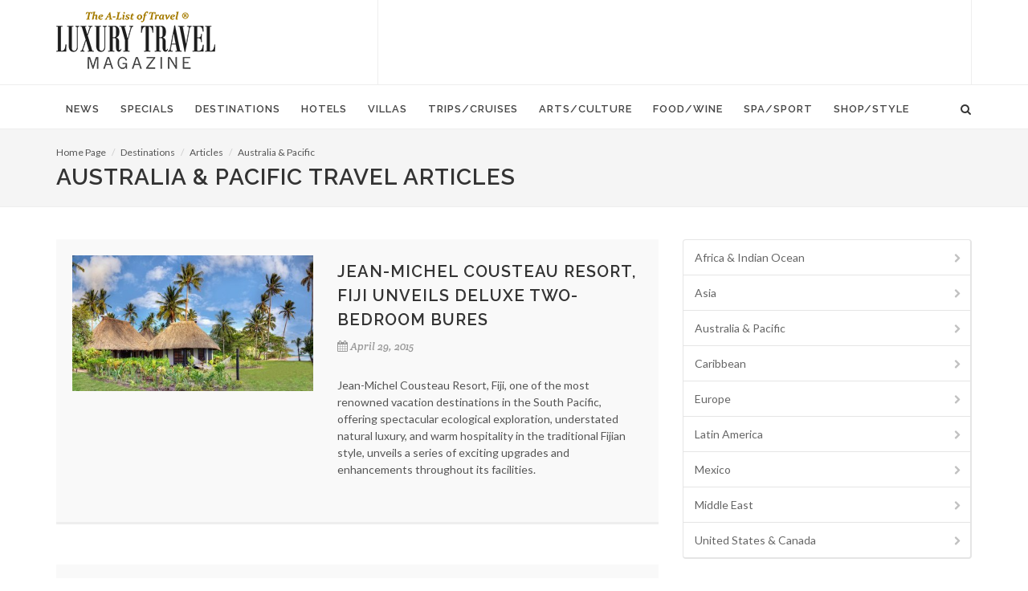

--- FILE ---
content_type: text/html; charset=UTF-8
request_url: https://www.luxurytravelmagazine.com/destinations/articles/australia?pb_page=18
body_size: 12739
content:
<!DOCTYPE html>
<html dir="ltr" lang="en-US">
<head><meta name="description" content="Read Australia &amp; Pacific Travel Articles in Luxury Travel Magazine." />
<title>Luxury Travel Magazine Australia & Pacific Travel Articles</title>

  <!-- display - Section(16) -->

<!---->
<link rel="canonical" href="https://www.luxurytravelmagazine.com/destinations/articles/australia">    <!-- display - Section(16) -->

<!-- Basic -->		
<meta charset="utf-8"> 
<meta http-equiv="content-type" content="text/html">
<meta name="google-site-verification" content="SS-ev-cdMENnYdnL8R5B6zBEReaMALGerAqqYoJW3IY" />
<meta name="verify-v1" content="GFkh5h3pUWubXD35cEj3XEVOAGwhn7VTuGHFEQcew6s=" />

<!-- Stylesheets -->
<link href="//fonts.googleapis.com/css?family=Lato:300,400,400italic,600,700|Raleway:300,400,500,600,700|Crete+Round:400italic" rel="stylesheet" type="text/css">
    <link rel="stylesheet" href="/theme/HTML/css/bootstrap.css" type="text/css">
    <link rel="stylesheet" href="/theme/HTML/style.css" type="text/css">
    <link rel="stylesheet" href="/theme/HTML/css/dark.css" type="text/css">
    <link rel="stylesheet" href="/theme/HTML/css/font-icons.css" type="text/css">
    <link rel="stylesheet" href="/theme/HTML/css/animate.css" type="text/css">
    <link rel="stylesheet" href="/theme/HTML/css/magnific-popup.css" type="text/css">
    <link rel="stylesheet" href="/custom/styles/custom.css" type="text/css">
    <link rel="stylesheet" href="/theme/HTML/css/responsive.css" type="text/css">

<!-- Favicon and touch icons -->
<link rel="shortcut icon" href="/favicon32.png">
<link rel="apple-touch-icon-precomposed" href="/favicon57.png">

<!-- Mobile Metas -->
<meta name="viewport" content="width=device-width, initial-scale=1">

<script type="text/javascript" src="https://cdnjs.cloudflare.com/ajax/libs/modernizr/2.8.3/modernizr.min.js"></script>

<!-- START OF google ad manager code -->
<script type="text/javascript" src="//partner.googleadservices.com/gampad/google_service.js">
</script>
<script type="text/javascript">
  GS_googleAddAdSenseService("ca-pub-3261732152488082");
  GS_googleEnableAllServices();
</script>
<script type="text/javascript">
  GA_googleAddSlot("ca-pub-3261732152488082", "Bottombanner");
  GA_googleAddSlot("ca-pub-3261732152488082", "Leaderboard");
  GA_googleAddSlot("ca-pub-3261732152488082", "MediumRectagleBelowfold");
  GA_googleAddSlot("ca-pub-3261732152488082", "MediumRectangleAboveFold");
</script>
<script type="text/javascript">
  GA_googleFetchAds();
</script>
<!-- END OF google ad manager code -->

<!-- Google Analytics -->
<script>
  (function(i,s,o,g,r,a,m){i['GoogleAnalyticsObject']=r;i[r]=i[r]||function(){
  (i[r].q=i[r].q||[]).push(arguments)},i[r].l=1*new Date();a=s.createElement(o),
  m=s.getElementsByTagName(o)[0];a.async=1;a.src=g;m.parentNode.insertBefore(a,m)
  })(window,document,'script','https://www.google-analytics.com/analytics.js','ga');

  ga('create', 'UA-2949793-1', 'auto');
  ga('send', 'pageview');

</script>

<!-- Google tag (gtag.js) -->
<script async src="https://www.googletagmanager.com/gtag/js?id=G-LERDMM1BWK"></script>
<script>
  window.dataLayer = window.dataLayer || [];
  function gtag(){dataLayer.push(arguments);}
  gtag('js', new Date());

  gtag('config', 'G-LERDMM1BWK');
</script>
<!-- End Google Analytics -->


<script type="text/javascript"> var pageSortId = '00000000,00002869,00001323,00004162'; </script></head>


<body class="stretched no-transition">
<!-- Document Wrapper
============================================= -->
<div id="wrapper" class="clearfix">


    <!-- Header
    ============================================= -->
    <header id="header" class="sticky-style-2">

      <!-- display - Section(16) -->

<div class="container clearfix">

            <!-- Logo
            ============================================= -->
            <div id="logo">
                <a href="/" class="standard-logo"><img src="/custom/images/logo.png" alt="Luxury Travel Magazine"></a>
                <a href="/" class="retina-logo"><img src="/custom/images/logox2.png" alt="Luxury Travel Magazine"></a>
            </div><!-- #logo end-->

            <div class="top-advert">

 <!-- begin google ad -->
            <script type="text/javascript">
              GA_googleFillSlot("Leaderboard");
            </script>
            <!-- end google ad -->

<script async src="//pagead2.googlesyndication.com/pagead/js/adsbygoogle.js"></script>
<!-- 728 -->
<ins class="adsbygoogle"
     style="display:inline-block;width:728px;height:90px"
     data-ad-client="ca-pub-3261732152488082"
     data-ad-slot="5366338914"></ins>
<script>
(adsbygoogle = window.adsbygoogle || []).push({});
</script>

            </div>

        </div>
        <div id="header-wrap">

            <!-- Primary Navigation
            ============================================= -->
            <nav id="primary-menu" class="style-2">

                <div class="container clearfix">

                    <div id="primary-menu-trigger"><i class="icon-reorder"></i></div>

                    <!-- Primary Navigation
============================================= -->

<ul>
    <li class="">
    <a  href="/article"><div>News</div></a>
        <ul>
            <li>
        <a  href="/article/trends">Trends</a>
      </li>
            <li>
        <a  href="/article/celebrity-travel-news">Celebrities</a>
      </li>
            <li>
        <a  href="/article/interviews">Interviews</a>
      </li>
            <li>
        <a  href="/article/jet-set-pet">Jet Set Pet</a>
      </li>
            <li>
        <a  href="/article/suite-dreams">Suite Dreams</a>
      </li>
            <li>
        <a  href="/article/top-5">Top 5</a>
      </li>
            <li>
        <a  href="/article/weekend-away">Weekend Away</a>
      </li>
          </ul>
      </li>
    <li class="">
    <a  href="/news"><div>Specials</div></a>
        <ul>
            <li>
        <a  href="/news/family-vacation-packages">Family Vacation Packages</a>
      </li>
            <li>
        <a  href="/news/romantic-honeymoon-packages">Romantic & Honeymoon Packages</a>
      </li>
            <li>
        <a  href="/news/spa-packages">Spa & Wellness Packages</a>
      </li>
            <li>
        <a  href="/news/destination-weddings">Destination Weddings</a>
      </li>
            <li>
        <a  href="/news/girls-getaways">Girls Getaways</a>
      </li>
            <li>
        <a  href="/news/mothers-day-getaways">Mother's Day Getaways</a>
      </li>
            <li>
        <a  href="/news/fall-travel-packages">Fall Travel Packages</a>
      </li>
            <li>
        <a  href="/news/winter-specials">Winter Specials</a>
      </li>
            <li>
        <a  href="/news/christmas-travel">Christmas Travel</a>
      </li>
            <li>
        <a  href="/news/new-years-travel">New Year's Travel</a>
      </li>
          </ul>
      </li>
    <li class="">
    <a  href="/destinations"><div>Destinations</div></a>
        <ul>
            <li>
        <a  href="/destinations/articles">Articles</a>
      </li>
          </ul>
      </li>
    <li class="">
    <a  href="/luxury-hotels-and-resorts"><div>Hotels</div></a>
        <ul>
            <li>
        <a  href="/luxury-hotels-and-resorts/luxury-hotel-news">Hot Hotel Openings</a>
      </li>
            <li>
        <a  href="/luxury-hotels-and-resorts/beach-resorts">Beach & Island Resorts</a>
      </li>
            <li>
        <a  href="/luxury-hotels-and-resorts/city-hotels">5-Star City Hotels</a>
      </li>
            <li>
        <a  href="/luxury-hotels-and-resorts/adventure-resorts">Adventure & Eco Lodges</a>
      </li>
            <li>
        <a  href="/luxury-hotels-and-resorts/boutique-hotels">Boutique City Hotels</a>
      </li>
            <li>
        <a  href="/luxury-hotels-and-resorts/country-house-hotels">Country House Hotels</a>
      </li>
            <li>
        <a  href="/luxury-hotels-and-resorts/luxury-family-travel-and-resorts">Family Resorts</a>
      </li>
            <li>
        <a  href="/luxury-hotels-and-resorts/exclusive-hotels">Romantic Retreats</a>
      </li>
            <li>
        <a  href="/luxury-hotels-and-resorts/guest-ranches">Guest Ranches</a>
      </li>
            <li>
        <a  href="/luxury-hotels-and-resorts/safari-camps-and-lodges">Safari Camps & Lodges</a>
      </li>
            <li>
        <a  href="/luxury-hotels-and-resorts/golf-resorts">Golf Resorts & Lodges</a>
      </li>
            <li>
        <a  href="/luxury-hotels-and-resorts/spa-resorts">Spa Resorts & Wellness Retreats</a>
      </li>
            <li>
        <a  href="/luxury-hotels-and-resorts/luxury-ski-resorts">Ski Resorts & Lodges</a>
      </li>
            <li>
        <a  href="/luxury-hotels-and-resorts/wine-country-retreats">Wine Country Getaways</a>
      </li>
          </ul>
      </li>
    <li class="">
    <a  href="/luxury-villas-and-residences"><div>Villas</div></a>
        <ul>
            <li>
        <a  href="/luxury-villas-and-residences/beach-villas">Beach Villas</a>
      </li>
            <li>
        <a  href="/luxury-villas-and-residences/adventure-villas">Country Villas</a>
      </li>
            <li>
        <a  href="/luxury-villas-and-residences/golf-villas">Golf Villas</a>
      </li>
            <li>
        <a  href="/luxury-villas-and-residences/ski-villas">Ski Villas</a>
      </li>
            <li>
        <a  href="/luxury-villas-and-residences/villas">Villas</a>
      </li>
            <li>
        <a  href="/luxury-villas-and-residences/residences">Residences</a>
      </li>
          </ul>
      </li>
    <li class="">
    <a  href="/luxury-trips-and-cruises"><div>Trips/Cruises</div></a>
        <ul>
            <li>
        <a  href="/luxury-trips-and-cruises/solo-travel">Solo Travel</a>
      </li>
            <li>
        <a  href="/luxury-trips-and-cruises/cruises-and-yachting">Cruises & Yachting</a>
      </li>
            <li>
        <a  href="/luxury-trips-and-cruises/luxury-train-trips-rail-journeys-of-a-lifetime">Rail Journeys</a>
      </li>
            <li>
        <a  href="/luxury-trips-and-cruises/ultimate-adventures">Ultimate Adventures</a>
      </li>
            <li>
        <a  href="/luxury-trips-and-cruises/private-jet-news">Private Jet Travel</a>
      </li>
            <li>
        <a  href="/luxury-trips-and-cruises/safaris-in-style">Safaris</a>
      </li>
            <li>
        <a  href="/luxury-trips-and-cruises/family-travel">Family Travel</a>
      </li>
            <li>
        <a  href="/luxury-trips-and-cruises/tips-and-advice">Travel Tips</a>
      </li>
            <li>
        <a  href="/luxury-trips-and-cruises/business-travel">Business Travel</a>
      </li>
            <li>
        <a  href="/luxury-trips-and-cruises/luxury-air-travel">Airline News</a>
      </li>
          </ul>
      </li>
    <li class="">
    <a  href="/arts-culture"><div>Arts/Culture</div></a>
        <ul>
            <li>
        <a  href="/arts-culture/events">Events</a>
      </li>
          </ul>
      </li>
    <li class="">
    <a  href="/food-wine-tours-travel-vacations"><div>Food/Wine</div></a>
        <ul>
            <li>
        <a  href="/food-wine-tours-travel-vacations/restaurant-openings">Restaurants</a>
      </li>
            <li>
        <a  href="/food-wine-tours-travel-vacations/bars-nightclubs">Bars & Nightclubs</a>
      </li>
            <li>
        <a  href="/food-wine-tours-travel-vacations/afternoon-tea">Afternoon Tea</a>
      </li>
            <li>
        <a  href="/food-wine-tours-travel-vacations/coffee-and-desserts">Coffee & Desserts</a>
      </li>
            <li>
        <a  href="/food-wine-tours-travel-vacations/culinary-tours">Culinary Travel</a>
      </li>
            <li>
        <a  href="/food-wine-tours-travel-vacations/wine-travel">Wine Travel</a>
      </li>
          </ul>
      </li>
    <li class="">
    <a  href="/luxury-spas"><div>Spa/Sport</div></a>
        <ul>
            <li>
        <a  href="/luxury-spas/spa-news">Spa & Wellness Retreats</a>
      </li>
            <li>
        <a  href="/luxury-spas/yoga-and-hiking">Yoga & Hiking</a>
      </li>
            <li>
        <a  href="/luxury-spas/golf-travel-articles">Golf Getaways</a>
      </li>
            <li>
        <a  href="/luxury-spas/ski-resorts">Ski Vacations</a>
      </li>
          </ul>
      </li>
    <li class="">
    <a  href="/style-shopping"><div>Shop/Style</div></a>
        <ul>
            <li>
        <a  href="/style-shopping/gift-guide">Gift Guide</a>
      </li>
            <li>
        <a  href="/style-shopping/beach-and-resortwear">Beach and Resortwear</a>
      </li>
            <li>
        <a  href="/style-shopping/beauty-and-fragrance">Beauty and Fragrance</a>
      </li>
            <li>
        <a  href="/style-shopping/books">Books</a>
      </li>
            <li>
        <a  href="/style-shopping/fashion">Fashion</a>
      </li>
            <li>
        <a  href="/style-shopping/home-style">Home Style</a>
      </li>
            <li>
        <a  href="/style-shopping/luggage-and-handbags">Luggage and Handbags</a>
      </li>
            <li>
        <a  href="/style-shopping/luxury-autos">Luxury Autos</a>
      </li>
            <li>
        <a  href="/style-shopping/mens-style">Men's Style</a>
      </li>
            <li>
        <a  href="/style-shopping/travel-essentials">Travel Essentials</a>
      </li>
            <li>
        <a  href="/style-shopping/watches">Watches & Jewelry</a>
      </li>
            <li>
        <a  href="/style-shopping/wine-and-spirits">Wine and Spirits</a>
      </li>
            <li>
        <a  href="/style-shopping/worlds-most-expensive">World's Most Expensive</a>
      </li>
          </ul>
      </li>
  </ul>                    <!-- display - Section(16) -->

<!-- Top Search =============================================  -->

                    <div id="top-search">
                        <a href="#" id="top-search-trigger"><i class="icon-search3"></i><i class="icon-line-cross"></i></a>
                        <form action="/about-us/google-search" id="cse-search-box">
                             <input type="hidden" name="cx" value="e6f46495770824d1c" />
    <input type="hidden" name="cof" value="FORID:10" />
    <input type="hidden" name="ie" value="UTF-8" />
                            <input type="text" name="q" class="form-control" value="" placeholder="Type & Hit Enter..">

                        </form>
                </div>

            </nav><!-- #primary-menu end -->

        </div>

    </header><!-- #header end -->

    <!-- Content
    ============================================= -->
  <section id="page-title">
    <div class="container clearfix">
      <ol class="breadcrumb">
          <li><a href="/">Home Page</a></li>
          <li><a href="/destinations">Destinations</a></li>
          <li><a href="/destinations/articles">Articles</a></li>
          <li><a href="/destinations/articles/australia">Australia & Pacific</a></li>
      </ol>      <h1>Australia & Pacific Travel Articles</h1>
    </div>
  </section>
  
    <section id="content">

        <div class="content-wrap">

            <div class="container clearfix">

                <div class="row">

                    <div class="col-md-8 nobottommargin">

                        <div class="clear"></div>

                        <!-- news_article_wide_51 - News Article -->

<div id="posts" class="events small-thumbs">

        
    <div class="entry clearfix">
        <div class="entry-image">
            <a href="#">
                <img src="/files/593/8/73668/Cousteau-Deluxe-Oceanfront-2-bdrm-Bure-exterior_reg.jpg" alt="Jean-Michel Cousteau Resort, Fiji Unveils Deluxe Two-Bedroom Bures">
            </a>
        </div>
        <div class="entry-c">
            <div class="entry-title">
                <h2><a href="/news-articles/jean-michael-cousteau-resort-fiji-unveils-deluxe-two-bedroom-bures">Jean-Michel Cousteau Resort, Fiji Unveils Deluxe Two-Bedroom Bures</a></h2>
            </div>
            <ul class="entry-meta clearfix">
                                    <li>
                        <i class="icon-calendar3"></i>April 29, 2015                    </li>
                                            </ul>
            <div class="entry-content">
                <p>Jean-Michel Cousteau Resort, Fiji, one of the most renowned vacation destinations in the South Pacific, offering spectacular ecological exploration, understated natural luxury, and warm hospitality in the traditional Fijian style, unveils a series of exciting upgrades and enhancements throughout its facilities.</p>
            </div>
        </div>
    </div>
        
    <div class="entry clearfix">
        <div class="entry-image">
            <a href="#">
                <img src="/files/593/7/73627/Laucala-Island-child_reg.jpg" alt="The Ultimate Luxury Family Holiday at Laucala Island, Fiji">
            </a>
        </div>
        <div class="entry-c">
            <div class="entry-title">
                <h2><a href="/news-articles/the-ultimate-luxury-family-holiday-at-laucala-island-fiji">The Ultimate Luxury Family Holiday at Laucala Island, Fiji</a></h2>
            </div>
            <ul class="entry-meta clearfix">
                                    <li>
                        <i class="icon-calendar3"></i>April 23, 2015                    </li>
                                            </ul>
            <div class="entry-content">
                <p>Create an adventure of a lifetime for the entire family while staying at the exclusive treasure island, part of Laucala Island Resort.</p>
            </div>
        </div>
    </div>
        
    <div class="entry clearfix">
        <div class="entry-image">
            <a href="#">
                <img src="/files/593/8/73608/Tahiti-Nui_reg.jpg" alt="Tahiti Super Sale: Air Tahiti Nui Offers Paradise-Bound Travelers Savings Greater Than 50%">
            </a>
        </div>
        <div class="entry-c">
            <div class="entry-title">
                <h2><a href="/news-articles/tahiti-super-sale">Tahiti Super Sale: Air Tahiti Nui Offers Paradise-Bound Travelers Savings Greater Than 50%</a></h2>
            </div>
            <ul class="entry-meta clearfix">
                                    <li>
                        <i class="icon-calendar3"></i>April 20, 2015                    </li>
                                            </ul>
            <div class="entry-content">
                <p>Travelers seeking an idyllic tropical paradise can book a dream escape to Tahiti for $1,198* including direct, round-trip flights on Air Tahiti Nui (ATN).</p>
            </div>
        </div>
    </div>
        
    <div class="entry clearfix">
        <div class="entry-image">
            <a href="#">
                <img src="/files/593/0/73550/Cousteau-Fiji-island-huts-view-from-ocean_reg.jpg" alt="Earth Day Package at Jean-Michel Cousteau Resort, Fiji">
            </a>
        </div>
        <div class="entry-c">
            <div class="entry-title">
                <h2><a href="/news-articles/earth-day-package-at-jean-michel-cousteau-resort-fiji">Earth Day Package at Jean-Michel Cousteau Resort, Fiji</a></h2>
            </div>
            <ul class="entry-meta clearfix">
                                    <li>
                        <i class="icon-calendar3"></i>April  8, 2015                    </li>
                                            </ul>
            <div class="entry-content">
                <p>In celebration of Earth Day on April 22, Jean-Michel Cousteau Resort, an all-inclusive eco-luxury resort on the island of Vanua Levu, Fiji, is making an ongoing pledge to conserve our environment in 2015, and is rallying its guests to do the same through its Earth Day package.</p>
            </div>
        </div>
    </div>
        
    <div class="entry clearfix">
        <div class="entry-image">
            <a href="#">
                <img src="/files/593/3/73523/Len_Lye_Centre_reg.jpg" alt="Unique Art Museum to Open in New Zealand">
            </a>
        </div>
        <div class="entry-c">
            <div class="entry-title">
                <h2><a href="/news-articles/unique-art-museum-to-open-in-new-zealand">Unique Art Museum to Open in New Zealand</a></h2>
            </div>
            <ul class="entry-meta clearfix">
                                    <li>
                        <i class="icon-calendar3"></i>April  2, 2015                    </li>
                                            </ul>
            <div class="entry-content">
                <p>On July 25, 2015, The Govett-Brewster Art Gallery, New Zealand's museum of contemporary art, will re-open its doors featuring the new Len Lye Centre.</p>
            </div>
        </div>
    </div>
        
    <div class="entry clearfix">
        <div class="entry-image">
            <a href="#">
                <img src="/files/593/2/73512/Paul-Gauguin-Cruises_reg.jpg" alt="Jean-Michel Cousteau Hosts Four Sailings Aboard the m/s Paul Gauguin in 2016">
            </a>
        </div>
        <div class="entry-c">
            <div class="entry-title">
                <h2><a href="/news-articles/jean-michel-cousteau-aboard-ms-paul-gauguin">Jean-Michel Cousteau Hosts Four Sailings Aboard the m/s Paul Gauguin in 2016</a></h2>
            </div>
            <ul class="entry-meta clearfix">
                                    <li>
                        <i class="icon-calendar3"></i>March 31, 2015                    </li>
                                            </ul>
            <div class="entry-content">
                <p>Paul Gauguin Cruises, operator of the highest-rated and longest continually sailing luxury cruise ship in the South Pacific, the m/s Paul Gauguin, and the 88-guest m/v Tere Moana, has announced that world-renowned oceanographer and environmentalist Jean-Michel Cousteau will guest host four sailings on The Gauguin in 2016.</p>
            </div>
        </div>
    </div>
        
    <div class="entry clearfix">
        <div class="entry-image">
            <a href="#">
                <img src="/files/593/8/73508/Laucala-Island-cooking_reg.jpg" alt="Fiji's Laucala Island Offers Customized Organic Cooking Classes ">
            </a>
        </div>
        <div class="entry-c">
            <div class="entry-title">
                <h2><a href="/news-articles/fijis-laucala-island-cooking-classes">Fiji's Laucala Island Offers Customized Organic Cooking Classes </a></h2>
            </div>
            <ul class="entry-meta clearfix">
                                    <li>
                        <i class="icon-calendar3"></i>March 31, 2015                    </li>
                                            </ul>
            <div class="entry-content">
                <p>Amidst dramatic rainforest-laced landscapes and coconut plantations, Laucala Island, Fijian private island resort, offers tailored sustainable cooking classes hosted with ingredients entirely farmed, fished or foraged from the island.</p>
            </div>
        </div>
    </div>
        
    <div class="entry clearfix">
        <div class="entry-image">
            <a href="#">
                <img src="/files/593/8/73428/mayfair-hotel-exterior_reg.jpg" alt="Adelaide Gets New Luxury Boutique Mayfair Hotel">
            </a>
        </div>
        <div class="entry-c">
            <div class="entry-title">
                <h2><a href="/news-articles/adelaide-gets-new-luxury-boutique-mayfair-hotel">Adelaide Gets New Luxury Boutique Mayfair Hotel</a></h2>
            </div>
            <ul class="entry-meta clearfix">
                                    <li>
                        <i class="icon-calendar3"></i>March 18, 2015                    </li>
                                            </ul>
            <div class="entry-content">
                <p>Adelaide's newest and most ambitious luxury boutique hotel has opened its doors. Located on King William Street with easy access to the city's best bars and shops, the five-star Mayfair Hotel is set to become an iconic address for visitors, breathing new life into a landmark building.</p>
            </div>
        </div>
    </div>
        
    <div class="entry clearfix">
        <div class="entry-image">
            <a href="#">
                <img src="/files/593/5/73415/Shangri-La_Hotel,_Sydney_horizon_lounge_reg.jpg" alt="Shangri-La Hotel, Sydney Unveils Renovated Rooms and Club Lounge">
            </a>
        </div>
        <div class="entry-c">
            <div class="entry-title">
                <h2><a href="/news-articles/shangri-la-hotel-sydney-unveils-renovated-rooms-and-club-lounge">Shangri-La Hotel, Sydney Unveils Renovated Rooms and Club Lounge</a></h2>
            </div>
            <ul class="entry-meta clearfix">
                                    <li>
                        <i class="icon-calendar3"></i>March 17, 2015                    </li>
                                            </ul>
            <div class="entry-content">
                <p>Shangri-La Hotel, Sydney has reopened 90 newly refurbished Horizon Club rooms and Australia's biggest and most sophisticated club lounge in a five-star hotel, after a much-anticipated multi-million dollar renovation.</p>
            </div>
        </div>
    </div>
        
    <div class="entry clearfix">
        <div class="entry-image">
            <a href="#">
                <img src="/files/593/7/73287/Cousteau-Fiji-island-huts-view-from-ocean_reg.jpg" alt="Traditional Fijian Medicine Walk at Jean-Michel Cousteau Resort in Fiji ">
            </a>
        </div>
        <div class="entry-c">
            <div class="entry-title">
                <h2><a href="/news-articles/traditional-fijian-medicine-walk-at-jean-michel-cousteau-resort-in-fiji">Traditional Fijian Medicine Walk at Jean-Michel Cousteau Resort in Fiji </a></h2>
            </div>
            <ul class="entry-meta clearfix">
                                    <li>
                        <i class="icon-calendar3"></i>February 20, 2015                    </li>
                                            </ul>
            <div class="entry-content">
                <p>Jean-Michel Cousteau Resort in Fiji, a five-star eco-luxury resort is located on the island of Vanua Levu, overlooking the peaceful waters of Savusavu Bay.</p>
            </div>
        </div>
    </div>
        
    <div class="entry clearfix">
        <div class="entry-image">
            <a href="#">
                <img src="/files/593/6/73266/western-australia-beach-kangaroo_reg.jpg" alt="Western Australia’s Sunny Capital on Offer to Americans">
            </a>
        </div>
        <div class="entry-c">
            <div class="entry-title">
                <h2><a href="/news-articles/western-australias-sunny-capital-on-offer-to-americans">Western Australia’s Sunny Capital on Offer to Americans</a></h2>
            </div>
            <ul class="entry-meta clearfix">
                                    <li>
                        <i class="icon-calendar3"></i>February 18, 2015                    </li>
                                            </ul>
            <div class="entry-content">
                <p>From February 19, 2015 – April 30, 2015, <a href="http://www.westernaustralia.com/" target="_new">Tourism Western Australia</a>, <a href="http://www.etihad.com/promotions/australia-tourism-campaign/" target="_new">Etihad Airways</a>, <a href="http://www.australia.com/" target="_new">Tourism Australia</a> and <a href="http://www.swaindestinations.com/promotions/western-australia?utm_source=etihad&amp;utm_medium=banner&amp;utm_campaign=CAMP-WA-ETIHAD" target="_new">Swain Destinations</a></p>
            </div>
        </div>
    </div>
        
    <div class="entry clearfix">
        <div class="entry-image">
            <a href="#">
                <img src="/files/593/7/73217/Wakaya-island_reg.jpg" alt="Wakaya Club & Spa Receives the First Official Marine Park Reserve Recognition from Government of Fiji ">
            </a>
        </div>
        <div class="entry-c">
            <div class="entry-title">
                <h2><a href="/news-articles/wakaya-club-spa-official-marine-park-reserve-fiji">Wakaya Club & Spa Receives the First Official Marine Park Reserve Recognition from Government of Fiji </a></h2>
            </div>
            <ul class="entry-meta clearfix">
                                    <li>
                        <i class="icon-calendar3"></i>February 10, 2015                    </li>
                                            </ul>
            <div class="entry-content">
                <p>Fiji is known as one of the few remaining ecological sanctuaries in the world's oceans today, and Wakaya Club & Spa has been a pioneer in preserving and protecting the barrier reef surrounding its shores.</p>
            </div>
        </div>
    </div>
        
    <div class="entry clearfix">
        <div class="entry-image">
            <a href="#">
                <img src="/files/593/2/73192/Kauri-Cliffs-aerial_reg.jpg" alt="The Ultimate New Zealand Experience - The Annual Tiger Tour 2015">
            </a>
        </div>
        <div class="entry-c">
            <div class="entry-title">
                <h2><a href="/news-articles/the-ultimate-new-zealand-experience-the-annual-tiger-tour-2015">The Ultimate New Zealand Experience - The Annual Tiger Tour 2015</a></h2>
            </div>
            <ul class="entry-meta clearfix">
                                    <li>
                        <i class="icon-calendar3"></i>February  6, 2015                    </li>
                                            </ul>
            <div class="entry-content">
                <p>The Tiger Tour is the personal vision of Julian H. Robertson, the creator of three of New Zealand's most acclaimed lodges - The Lodge at Kauri Cliffs, The Farm at Cape Kidnappers, and Matakauri Lodge.</p>
            </div>
        </div>
    </div>
        
    <div class="entry clearfix">
        <div class="entry-image">
            <a href="#">
                <img src="/files/593/2/73172/VOMO-Resort-aerial_reg.jpg" alt="Fiji's Vomo Island Resort Reopens in March After Extensive Renovations">
            </a>
        </div>
        <div class="entry-c">
            <div class="entry-title">
                <h2><a href="/news-articles/fijis-vomo-island-resort-reopens-in-march">Fiji's Vomo Island Resort Reopens in March After Extensive Renovations</a></h2>
            </div>
            <ul class="entry-meta clearfix">
                                    <li>
                        <i class="icon-calendar3"></i>February  2, 2015                    </li>
                                            </ul>
            <div class="entry-content">
                <p>VOMO Island Resort, an iconic private island retreat in the South Pacific announces plans for a massive renovation of the resort's villas along with amenity upgrades and the addition of two new lavish beach villa accommodations.</p>
            </div>
        </div>
    </div>
        
    <div class="entry clearfix">
        <div class="entry-image">
            <a href="#">
                <img src="/files/593/5/73125/Shangri-La_Hotel_Sydney_Horizon_Club_Grand_Harbour_room_reg.jpg" alt="Shangri-La Sydney Unveils Renovated Premium Hotel Rooms and Horizon Club Lounge">
            </a>
        </div>
        <div class="entry-c">
            <div class="entry-title">
                <h2><a href="/news-articles/shangri-la-sydney-unveils-renovation">Shangri-La Sydney Unveils Renovated Premium Hotel Rooms and Horizon Club Lounge</a></h2>
            </div>
            <ul class="entry-meta clearfix">
                                    <li>
                        <i class="icon-calendar3"></i>January 22, 2015                    </li>
                                            </ul>
            <div class="entry-content">
                <p>Shangri-La Hotel, Sydney has reopened 90 newly refurbished Horizon Club rooms and Australia's biggest and most sophisticated club lounge in a five-star hotel, after a much-anticipated multi-million dollar renovation.</p>
            </div>
        </div>
    </div>
    
</div>

<ul class="pagination">
        <li>
        <a href="/destinations/articles/australia?pb_page=17">«</a>
    </li>
                <li> 
        <a href="/destinations/articles/australia?pb_page=1">1</a>
    </li>
            <li> 
        <a href="/destinations/articles/australia?pb_page=2">2</a>
    </li>
            <li> 
        <a href="/destinations/articles/australia?pb_page=3">3</a>
    </li>
            <li> 
        <a href="/destinations/articles/australia?pb_page=4">4</a>
    </li>
            <li> 
        <a href="/destinations/articles/australia?pb_page=5">5</a>
    </li>
            <li> 
        <a href="/destinations/articles/australia?pb_page=6">6</a>
    </li>
            <li> 
        <a href="/destinations/articles/australia?pb_page=7">7</a>
    </li>
            <li> 
        <a href="/destinations/articles/australia?pb_page=8">8</a>
    </li>
            <li> 
        <a href="/destinations/articles/australia?pb_page=9">9</a>
    </li>
            <li> 
        <a href="/destinations/articles/australia?pb_page=10">10</a>
    </li>
            <li> 
        <a href="/destinations/articles/australia?pb_page=11">11</a>
    </li>
            <li> 
        <a href="/destinations/articles/australia?pb_page=12">12</a>
    </li>
            <li> 
        <a href="/destinations/articles/australia?pb_page=13">13</a>
    </li>
            <li> 
        <a href="/destinations/articles/australia?pb_page=14">14</a>
    </li>
            <li> 
        <a href="/destinations/articles/australia?pb_page=15">15</a>
    </li>
            <li> 
        <a href="/destinations/articles/australia?pb_page=16">16</a>
    </li>
            <li> 
        <a href="/destinations/articles/australia?pb_page=17">17</a>
    </li>
            <li class="active"> 
        <a href="/destinations/articles/australia?pb_page=18">18</a>
    </li>
            <li> 
        <a href="/destinations/articles/australia?pb_page=19">19</a>
    </li>
            <li> 
        <a href="/destinations/articles/australia?pb_page=20">20</a>
    </li>
            <li>
        <a href="/destinations/articles/australia?pb_page=19">»</a>
    </li>
    </ul>                    </div>

                    <div class="col-md-4">

                        <div class="line hidden-lg hidden-md"></div>

                        <div class="sidebar-widgets-wrap clearfix">
                          
                          	    <ul class="sidenav">
            <li><a id="treenava-4164" href="/destinations/articles/africa"><i class="icon-chevron-right"></i> Africa & Indian Ocean</a>
            </li>
            <li><a id="treenava-4163" href="/destinations/articles/asia"><i class="icon-chevron-right"></i> Asia</a>
            </li>
            <li><a id="treenava-4162" href="/destinations/articles/australia"><i class="icon-chevron-right"></i> Australia & Pacific</a>
            </li>
            <li><a id="treenava-4161" href="/destinations/articles/caribbean"><i class="icon-chevron-right"></i> Caribbean</a>
            </li>
            <li><a id="treenava-4160" href="/destinations/articles/europe"><i class="icon-chevron-right"></i> Europe</a>
            </li>
            <li><a id="treenava-4159" href="/destinations/articles/latin-america"><i class="icon-chevron-right"></i> Latin America</a>
            </li>
            <li><a id="treenava-4158" href="/destinations/articles/mexico"><i class="icon-chevron-right"></i> Mexico</a>
            </li>
            <li><a id="treenava-4157" href="/destinations/articles/middle-east"><i class="icon-chevron-right"></i> Middle East</a>
            </li>
            <li><a id="treenava-4155" href="/destinations/articles/united-states"><i class="icon-chevron-right"></i> United States & Canada</a>
            </li>
          </ul>



<script type="text/javascript">
  /*
    Javascript errors are bad as they sometimes stop execution of other
    parts of the page.  Therefore using try { } catch to skip any errors as
    it's not that important
  */
  
  // Split pageSortId into array of pages
  var treeNavPages = pageSortId.split(',');

  // This is our current page (last entry in pageSortId)
  var pageId = Number(treeNavPages[treeNavPages.length-1]);

  // Activate element based on current page
  try {
    document.getElementById('treenava-' + pageId).className = 'active';
  } catch(e) {
    // Skip
  }

  // Show any sub-trees if they are part of pageSort i.e. this page or any parent
  for (var i=0; i<treeNavPages.length; i++) {
    try {
      document.getElementById('treenavul-' + Number(treeNavPages[i])).style.display = '';
    } catch(e) {
      //Skip
    }
  }
</script>
 

                            <!-- display - Section(16) -->

<div class="widget clearfix">
<div class="row">
<div class="col-xs-4 bottommargin-sm" style="padding-right: 0;">
									<a href="https://www.facebook.com/LuxuryTravelMagazine1/" target="_blank" class="social-icon si-dark si-colored si-facebook nobottommargin">
										<i class="icon-facebook"></i>
										<i class="icon-facebook"></i>
									</a>
									<small style="display: block; margin-top: 3px;"><strong>Like Us</strong><br>Facebook</small>
								</div>
<div class="col-xs-4 bottommargin-sm" style="padding-right: 0; padding-left: 10px;">
									<a href="https://twitter.com/luxurytravelmag"  target="_blank" class="social-icon si-dark si-colored si-twitter nobottommargin">
										<i class="icon-twitter"></i>
										<i class="icon-twitter"></i>
									</a>
									<small style="display: block; margin-top: 3px;"><strong>Follow Us</strong><br>Twitter</small>
							</div>
<div class="col-xs-4 bottommargin-sm" style="padding-right: 0; padding-left: 10px;">
									<a href="https://www.instagram.com/luxurytravelmag/" target="_blank"  class="social-icon si-dark si-colored si-instagram nobottommargin">
										<i class="icon-instagram"></i>
										<i class="icon-instagram"></i>
									</a>
									<small style="display: block; margin-top: 3px;"><strong>Follow us</strong><br>Instagram</small>
							</div>
                               </div>
<div class="row">
<div class="col-md-12 nobottommargin">
                                  <h5><strong><a href="/email-newsletter"><i class="icon-email2" style="margin-right: 5px;"></i>Sign-up for Our Email Newsletter</a></strong></h5>
                                
                                </div>
</div>
                            </div>                            <!-- display - Section(16) -->

<div class="widget clearfix notopmargin">
                                <!-- begin google ad -->
<script async src="//pagead2.googlesyndication.com/pagead/js/adsbygoogle.js"></script>
<!-- 300 -->
<ins class="adsbygoogle"
     style="display:inline-block;width:300px;height:250px"
     data-ad-client="ca-pub-3261732152488082"
     data-ad-slot="3580202548"></ins>
<script>
(adsbygoogle = window.adsbygoogle || []).push({});
</script>
                                <!-- end google ad -->
                            </div>
                            <!-- property_search_siderail_50 - Property -->

<div class="widget clearfix">
    <div class="well well-lg nobottommargin">
        <form id="property-search-form" class="nobottommargin" action="/pb/plugin/par_search.php" method="post">
            <h4>FIND A LUXURY HOTEL & BOOK WITH EXCLUSIVE PERKS!</h4>
            <input type="hidden" name="results_template" value="property_preview" />
            <input type="hidden" name="redirect_to" value="/about-us/destination-search-results" />
            <input type="hidden" name="search_criteria[]" value="pb_show" />
            <input type="hidden" id="commtypeid" name="commtypeid" value="50" />
            <div class="col_full">
                <!-- field_output_text.tpl -->
  <input field="text_search" class="sm-form-control" placeholder="- Keyword -" type="text" rows="1" name="text_search_1_611" value="" id="field_611" />

            </div>
            <div class="col_full">
                <!-- fieldid: 550 select --><!-- field_output_select -->
<select field="country" class="sm-form-control"  name="country_4_550">
  <option value=""></option>
      <option value="1140" >Andorra</option>
      <option value="1108" >Anguilla</option>
      <option value="1144" >Antigua & Barbuda</option>
      <option value="1101" >Argentina</option>
      <option value="1077" >Australia</option>
      <option value="1082" >Austria</option>
      <option value="1118" >Azerbaijan</option>
      <option value="1102" >Bahamas</option>
      <option value="1109" >Bahrain</option>
      <option value="1106" >Barbados</option>
      <option value="1076" >Belgium</option>
      <option value="1025" >Belize</option>
      <option value="1145" >Bermuda</option>
      <option value="1070" >Bhutan</option>
      <option value="1119" >Botswana</option>
      <option value="1029" >Brazil</option>
      <option value="1131" >British Virgin Islands</option>
      <option value="1127" >Brunei Darussalam</option>
      <option value="1022" >Cambodia</option>
      <option value="1027" >Canada</option>
      <option value="1115" >Cayman Islands</option>
      <option value="1021" >Chile</option>
      <option value="1026" >China</option>
      <option value="1142" >Colombia</option>
      <option value="1078" >Cook Islands</option>
      <option value="1030" >Costa Rica</option>
      <option value="1071" >Croatia</option>
      <option value="1134" >Curacao</option>
      <option value="1093" >Cyprus</option>
      <option value="1084" >Czech Republic</option>
      <option value="1072" >Denmark</option>
      <option value="1112" >Dominica</option>
      <option value="1083" >Dominican Republic</option>
      <option value="1024" >Ecuador</option>
      <option value="1023" >Egypt</option>
      <option value="1028" >England</option>
      <option value="1079" >Estonia</option>
      <option value="1105" >Ethiopia</option>
      <option value="1073" >Fiji Islands</option>
      <option value="1141" >Finland</option>
      <option value="1074" >France</option>
      <option value="1081" >French Polynesia</option>
      <option value="1075" >Galapagos</option>
      <option value="1031" >Germany</option>
      <option value="1032" >Greece</option>
      <option value="1097" >Grenada</option>
      <option value="1113" >Guadeloupe</option>
      <option value="1033" >Guatemala</option>
      <option value="1146" >Honduras</option>
      <option value="1034" >Hungary</option>
      <option value="1135" >Iceland</option>
      <option value="1035" >India</option>
      <option value="1080" >Indonesia</option>
      <option value="1036" >Ireland</option>
      <option value="1099" >Israel</option>
      <option value="1037" >Italy</option>
      <option value="1038" >Jamaica</option>
      <option value="1039" >Japan</option>
      <option value="1040" >Jordan</option>
      <option value="1100" >Kenya</option>
      <option value="1098" >Kuwait</option>
      <option value="1041" >Laos</option>
      <option value="1042" >Latvia</option>
      <option value="1043" >Lebanon</option>
      <option value="1116" >Luxembourg</option>
      <option value="1114" >Madagascar</option>
      <option value="1132" >Malawi</option>
      <option value="1044" >Malaysia</option>
      <option value="1045" >Maldives</option>
      <option value="1046" >Malta</option>
      <option value="1096" >Martinique</option>
      <option value="1047" >Mauritius</option>
      <option value="1143" >Mexico</option>
      <option value="1048" >Monaco</option>
      <option value="1148" >Mongolia</option>
      <option value="1049" >Montenegro</option>
      <option value="1050" >Morocco</option>
      <option value="1120" >Mozambique</option>
      <option value="1133" >Myanmar</option>
      <option value="1094" >Namibia</option>
      <option value="1128" >Nepal</option>
      <option value="1051" >Netherlands</option>
      <option value="1136" >Netherlands Antilles</option>
      <option value="1137" >New Caledonia</option>
      <option value="1052" >New Zealand</option>
      <option value="1123" >Nicaragua</option>
      <option value="1126" >Norway</option>
      <option value="1095" >Oman</option>
      <option value="1104" >Panama</option>
      <option value="1125" >Papua New Guinea</option>
      <option value="1053" >Peru</option>
      <option value="1054" >Philippines</option>
      <option value="1130" >Poland</option>
      <option value="1055" >Portugal</option>
      <option value="1124" >Puerto Rico</option>
      <option value="1056" >Qatar</option>
      <option value="1103" >Russia</option>
      <option value="1085" >Scotland</option>
      <option value="1057" >Seychelles</option>
      <option value="1147" >Singapore</option>
      <option value="1122" >Slovakia</option>
      <option value="1138" >South Africa</option>
      <option value="1058" >Spain</option>
      <option value="1059" >Sri Lanka</option>
      <option value="1139" >St Vincent & the Grenadines</option>
      <option value="1060" >St. Barthelemy</option>
      <option value="1061" >St. Kitts & Nevis</option>
      <option value="1062" >St. Lucia</option>
      <option value="1086" >St. Martin</option>
      <option value="1063" >Sweden</option>
      <option value="1064" >Switzerland</option>
      <option value="1065" >Taiwan</option>
      <option value="1066" >Tanzania</option>
      <option value="1067" >Thailand</option>
      <option value="1087" >Turkey</option>
      <option value="1068" >Turks & Caicos</option>
      <option value="1110" >U.S. Virgin Islands</option>
      <option value="1121" >Uganda</option>
      <option value="1111" >Ukraine</option>
      <option value="1088" >United Arab Emirates</option>
      <option value="1089" >United Kingdom</option>
      <option value="1090" >United States</option>
      <option value="1069" >Uruguay</option>
      <option value="1129" >Vanuatu</option>
      <option value="1091" >Vietnam</option>
      <option value="1092" >Wales</option>
      <option value="1117" >Zambia</option>
      <option value="1107" >Zimbabwe</option>
  </select>


            </div>
            <div class="col_full">
                <!-- fieldid: 535 select --><!-- field_output_select -->
<select field="setting" class="sm-form-control"  name="setting_4_535">
  <option value=""></option>
      <option value="488" >Beach</option>
      <option value="479" >City</option>
      <option value="477" >Coastal</option>
      <option value="478" >Countryside</option>
      <option value="480" >Desert</option>
      <option value="481" >Golf Course</option>
      <option value="482" >Island</option>
      <option value="483" >Jungle</option>
      <option value="484" >Lakeside</option>
      <option value="485" >Mountains</option>
      <option value="489" >Remote</option>
      <option value="486" >Waterfront</option>
      <option value="487" >Wilderness</option>
  </select>


            </div>
            <div class="col_full">
                <!-- fieldid: 536 select --><!-- field_output_select -->
<select field="trip_type" class="sm-form-control"  name="trip_type_4_536">
  <option value=""></option>
      <option value="505" >Adventure/Eco/Nature</option>
      <option value="490" >Culture</option>
      <option value="501" >Business Meeting</option>
      <option value="496" >Casino/Gambling</option>
      <option value="495" >Food & Wine</option>
      <option value="492" >Family Vacation</option>
      <option value="504" >Golf Getaway</option>
      <option value="500" >Pet Friendly</option>
      <option value="506" >Romantic Getaway</option>
      <option value="494" >Safari</option>
      <option value="497" >Scuba Diving</option>
      <option value="503" >Shopping & Fashion</option>
      <option value="498" >Ski Vacation</option>
      <option value="502" >Spa & Wellness</option>
      <option value="493" >Villas</option>
      <option value="491" >Wedding</option>
      <option value="499" >Wineries / Wine Tasting</option>
  </select>


            </div>
            <div class="col_full nobottommargin">
                <input class="button button-3d nomargin" type="submit" id="property-search-submit" value="Search"/>
            </div>
        </form>
    </div>
</div>                            <!-- partner_siderail_53 - Partner -->


                                        <div class="clearfix">            <div class="entry-image nobottommargin" style="width:300px;margin-top:20px;">
                <a href="https://richlineca.com/" target="_blank"><img src="/files/620/7/7/richline-5_reg.jpg" alt="Banner Ad 300x250"></a>
            </div>
        </div>
                                                        
<div class="widget clearfix">

    <div class="tabs nobottommargin clearfix" id="sidebar-tabs">

        <ul class="tab-nav clearfix">
            <li><a href="#tabs-1">Luxury Travel</a></li>
        </ul>

        <div class="tab-container">

            <div class="tab-content clearfix" id="tabs-1">
                <div id="popular-post-list-sidebar">
                                                                                                                                                                            <div class="spost clearfix">
                            <div class="entry-image">
                                <a href="https://richlineca.com" class="nobg"><img src="/files/620/5/45/richline_th.jpg" alt="Richline Transportation – Black Car Service & Airport Transfer"></a>
                            </div>
                            <div class="entry-c">
                                <div class="entry-title">
                                                                            <h4><a href="https://richlineca.com" target="_blank">Richline Transportation – Black Car Service & Airport Transfer</a></h4>
                                                                    </div>
                            </div>
                        </div>
                                                                                                                                                            <div class="spost clearfix">
                            <div class="entry-image">
                                <a href="/luxury-villas-and-residences" class="nobg"><img src="/files/620/6/56/Apes-Hill-Villa-Barbados_th.jpg" alt="Luxury Villas and Residences - for your perfect family vacation."></a>
                            </div>
                            <div class="entry-c">
                                <div class="entry-title">
                                                                            <h4><a href="/luxury-villas-and-residences">Luxury Villas and Residences - for your perfect family vacation.</a></h4>
                                                                    </div>
                            </div>
                        </div>
                                                                                                                                                            <div class="spost clearfix">
                            <div class="entry-image">
                                <a href="/luxury-trips-and-cruises" class="nobg"><img src="/files/620/2/42/pexels-pixabay-99551_th.jpg" alt="Luxury Trips & Cruises - Family Travel, Solo Travel, Romantic Getaways - Find Your Ultimate Adventure"></a>
                            </div>
                            <div class="entry-c">
                                <div class="entry-title">
                                                                            <h4><a href="/luxury-trips-and-cruises">Luxury Trips & Cruises - Family Travel, Solo Travel, Romantic Getaways - Find Your Ultimate Adventure</a></h4>
                                                                    </div>
                            </div>
                        </div>
                                                                                                                                                            <div class="spost clearfix">
                            <div class="entry-image">
                                <a href="/food-wine-tours-travel-vacations" class="nobg"><img src="/files/620/0/40/pexels-magda-ehlers-pexels-1189257_th.jpg" alt="Food & Wine - Culinary Tours, Wine Tours, and the World's Best Restaurants, Bars & Lounges"></a>
                            </div>
                            <div class="entry-c">
                                <div class="entry-title">
                                                                            <h4><a href="/food-wine-tours-travel-vacations">Food & Wine - Culinary Tours, Wine Tours, and the World's Best Restaurants, Bars & Lounges</a></h4>
                                                                    </div>
                            </div>
                        </div>
                                                                                                                                                            <div class="spost clearfix">
                            <div class="entry-image">
                                <a href="https://www.luxurytravelmagazine.com/luxury-spas" class="nobg"><img src="/files/620/6/46/pexels-gabiguerino-2462996_th.jpg" alt="Spa & Sport - The World's Best Wellness Retreats and Active Vacations"></a>
                            </div>
                            <div class="entry-c">
                                <div class="entry-title">
                                                                            <h4><a href="https://www.luxurytravelmagazine.com/luxury-spas">Spa & Sport - The World's Best Wellness Retreats and Active Vacations</a></h4>
                                                                    </div>
                            </div>
                        </div>
                                                                                                                                                            <div class="spost clearfix">
                            <div class="entry-image">
                                <a href="/luxury-hotels-and-resorts" class="nobg"><img src="/files/620/1/41/Eden_Rock_luxury-resort_th.jpg" alt="Luxury Hotels & Resorts - We list only the best in the world for your ultimate vacation."></a>
                            </div>
                            <div class="entry-c">
                                <div class="entry-title">
                                                                            <h4><a href="/luxury-hotels-and-resorts">Luxury Hotels & Resorts - We list only the best in the world for your ultimate vacation.</a></h4>
                                                                    </div>
                            </div>
                        </div>
                                                                                                                                                            <div class="spost clearfix">
                            <div class="entry-image">
                                <a href="/destinations" class="nobg"><img src="/files/620/5/15/Blue-Waters-beach_bu_th.jpg" alt="Luxury Destinations - Discover the best places in the world"></a>
                            </div>
                            <div class="entry-c">
                                <div class="entry-title">
                                                                            <h4><a href="/destinations">Luxury Destinations - Discover the best places in the world</a></h4>
                                                                    </div>
                            </div>
                        </div>
                                                                                                                                                            <div class="spost clearfix">
                            <div class="entry-image">
                                <a href="/news-articles/viking-cruises-1-river-ocean-and-expedition-cruises" class="nobg"><img src="/files/620/9/39/viking-sky_th.jpg" alt="Viking Cruises - #1 Ocean, River, and Expedition cruises"></a>
                            </div>
                            <div class="entry-c">
                                <div class="entry-title">
                                                                            <h4><a href="/news-articles/viking-cruises-1-river-ocean-and-expedition-cruises">Viking Cruises - #1 Ocean, River, and Expedition cruises</a></h4>
                                                                    </div>
                            </div>
                        </div>
                                                                                                                                                            <div class="spost clearfix">
                            <div class="entry-image">
                                <a href="/property/jw-marriott-the-rosseau-muskoka-resort-spa" class="nobg"><img src="/files/620/8/18/muskoka-summer_th.jpg" alt="JW Marriott The Rosseau Muskoka Resort & Spa"></a>
                            </div>
                            <div class="entry-c">
                                <div class="entry-title">
                                                                            <h4><a href="/property/jw-marriott-the-rosseau-muskoka-resort-spa">JW Marriott The Rosseau Muskoka Resort & Spa</a></h4>
                                                                    </div>
                            </div>
                        </div>
                                                                                                                                                            <div class="spost clearfix">
                            <div class="entry-image">
                                <a href="/property/villa-lala-romantic-boutique-hotel-in-puerto-vallarta" class="nobg"><img src="/files/620/6/26/villa-lala-hotel-boutique-puerto-vallarta-pic-24_th.JPEG" alt="Villa Lala — Romantic Boutique Hotel in Puerto Vallarta"></a>
                            </div>
                            <div class="entry-c">
                                <div class="entry-title">
                                                                            <h4><a href="/property/villa-lala-romantic-boutique-hotel-in-puerto-vallarta">Villa Lala — Romantic Boutique Hotel in Puerto Vallarta</a></h4>
                                                                    </div>
                            </div>
                        </div>
                                                                                                                                                            <div class="spost clearfix">
                            <div class="entry-image">
                                <a href="/property/sofitel-paris" class="nobg"><img src="/files/620/4/24/Sofitel-Baltimore---Junior-Suite-Deluxe_th.jpg" alt="Sofitel Paris - Experience the Sparkling City of Light Four Ways"></a>
                            </div>
                            <div class="entry-c">
                                <div class="entry-title">
                                                                            <h4><a href="/property/sofitel-paris">Sofitel Paris - Experience the Sparkling City of Light Four Ways</a></h4>
                                                                    </div>
                            </div>
                        </div>
                                                                                                                                                            <div class="spost clearfix">
                            <div class="entry-image">
                                <a href="/property/porto-zante-villas-spa-zakynthos-greece-luxury-resort" class="nobg"><img src="/files/620/8/38/01--The-Royal-Infinity-Villa---Porto-Zante-Villas-and-Spa_bu_th.jpg" alt="Porto Zante Villas & Spa - Zakynthos, Greece - Exclusive Luxury Resort"></a>
                            </div>
                            <div class="entry-c">
                                <div class="entry-title">
                                                                            <h4><a href="/property/porto-zante-villas-spa-zakynthos-greece-luxury-resort">Porto Zante Villas & Spa - Zakynthos, Greece - Exclusive Luxury Resort</a></h4>
                                                                    </div>
                            </div>
                        </div>
                                                                                                                                                            <div class="spost clearfix">
                            <div class="entry-image">
                                <a href="https://www.atlantis.com/dubai" class="nobg"><img src="/files/620/4/54/atlantis-the-royal-dubai_th.jpg" alt="Atlantis Dubai - An iconic entertainment destination comprised of two world-class resorts that bring you extraordinary experiences. "></a>
                            </div>
                            <div class="entry-c">
                                <div class="entry-title">
                                                                            <h4><a href="https://www.atlantis.com/dubai" target="_blank">Atlantis Dubai - An iconic entertainment destination comprised of two world-class resorts that bring you extraordinary experiences. </a></h4>
                                                                    </div>
                            </div>
                        </div>
                                    
                </div>
            </div>
        </div>

    </div>

</div>                            <!-- display - Section(16) -->

<div class="widget clearfix">
                                <!-- begin google ad -->
<script async src="//pagead2.googlesyndication.com/pagead/js/adsbygoogle.js"></script>
<!-- 300 -->
<ins class="adsbygoogle"
     style="display:inline-block;width:300px;height:250px"
     data-ad-client="ca-pub-3261732152488082"
     data-ad-slot="3580202548"></ins>
<script>
(adsbygoogle = window.adsbygoogle || []).push({});
</script>
                                <!-- end google ad -->
                            </div>
                        </div>

                    </div>

                </div>

            </div>

        </div>

    </section><!-- #content end -->

    <!-- display - Section(16) -->

<!-- Footer
    ============================================= -->
    <footer id="footer" class="dark" style="margin-top:0 !important;">


        <!-- Copyrights
        ============================================= -->
        <div id="copyrights">

            <div class="container clearfix">

                <div class="col-lg-9 col-md-12">
                    <div class="fleft clearfix">
                        <div class="bottommargin-sm">
                            <!-- begin google ad -->

      <script async src="//pagead2.googlesyndication.com/pagead/js/adsbygoogle.js"></script>
<!-- 728 -->
<ins class="adsbygoogle"
     style="display:inline-block;width:728px;height:90px"
     data-ad-client="ca-pub-3261732152488082"
     data-ad-slot="5366338914"></ins>
<script>
(adsbygoogle = window.adsbygoogle || []).push({});
</script>

      <!-- end google ad -->
                        </div>
                    </div>
                </div>
                <div class="col-lg-3 col-md-12 col_last">
                    &copy; 2026 Luxury Media, LLC.<br>
                    <div class="copyright-links"><a href="/">Home</a> / <a href="/about-us/contact-us">Contact Us</a> / <a href="/about-us/contributors">Contributors</a> / <a href="/about-us/luxury-partners">Editor's Picks</a> / <a href="/about-us/privacy-policy">Privacy Policy</a></div>
                </div>
            </div>

        </div><!-- #copyrights end -->

    </footer><!-- #footer end --></div><!-- #wrapper end -->

<!-- display - Section(16) -->

<!-- Go To Top
============================================= -->
<div id="gotoTop" class="icon-angle-up"></div>

<!-- External JavaScripts
============================================= -->
<script type="text/javascript" src="/theme/HTML/js/jquery.js"></script>
<script type="text/javascript" src="/theme/HTML/js/plugins.js"></script>

<!-- Range Slider Plugin>
<script type="text/javascript" src="/theme/HTML/js/components/rangeslider.min.js"></script-->

<!-- Footer Scripts
============================================= -->
<script type="text/javascript" src="/theme/HTML/js/functions.js"></script>
<script src="/custom/js/jquery.matchHeight-min.js"></script>

<script>
    $(document).ready(function() {

        var keyword = $('input[name="text_search_1_611"]');
        var country = $('select[name="country_4_550"]');
        var setting = $('select[name="setting_4_535"]');
        var triptype = $('select[name="trip_type_4_536"]');

        country.find('option').first().text('- Country -');
        setting.find('option').first().text('- Setting -');
        triptype.find('option').first().text('- Trip Type -');

        $("#property-search-submit").on('click', function (e) {

            if (country.prop('selectedIndex') == 0 &&
                setting.prop('selectedIndex') == 0 &&
                keyword.val().length == 0 &&
                triptype.prop('selectedIndex') == 0) {
                e.preventDefault();
                alert("Please enter a search parameter.");
            }

        });
    });
</script>

<!-- Start Quantcast tag -->

<script type="text/javascript">

_qoptions={

qacct:"p-d6hu38PgOGyPw"

};

</script>

<script type="text/javascript"
src="//edge.quantserve.com/quant.js"></script>

<noscript>

<img src="//pixel.quantserve.com/pixel/p-d6hu38PgOGyPw.gif"
style="display: none;" border="0" height="1" width="1" alt="Quantcast"/>

</noscript>

<!-- End Quantcast tag -->


</body>
</html>

--- FILE ---
content_type: text/html; charset=utf-8
request_url: https://www.google.com/recaptcha/api2/aframe
body_size: 268
content:
<!DOCTYPE HTML><html><head><meta http-equiv="content-type" content="text/html; charset=UTF-8"></head><body><script nonce="IySemCQiQ7HM4CDFJf9JWQ">/** Anti-fraud and anti-abuse applications only. See google.com/recaptcha */ try{var clients={'sodar':'https://pagead2.googlesyndication.com/pagead/sodar?'};window.addEventListener("message",function(a){try{if(a.source===window.parent){var b=JSON.parse(a.data);var c=clients[b['id']];if(c){var d=document.createElement('img');d.src=c+b['params']+'&rc='+(localStorage.getItem("rc::a")?sessionStorage.getItem("rc::b"):"");window.document.body.appendChild(d);sessionStorage.setItem("rc::e",parseInt(sessionStorage.getItem("rc::e")||0)+1);localStorage.setItem("rc::h",'1769066089322');}}}catch(b){}});window.parent.postMessage("_grecaptcha_ready", "*");}catch(b){}</script></body></html>